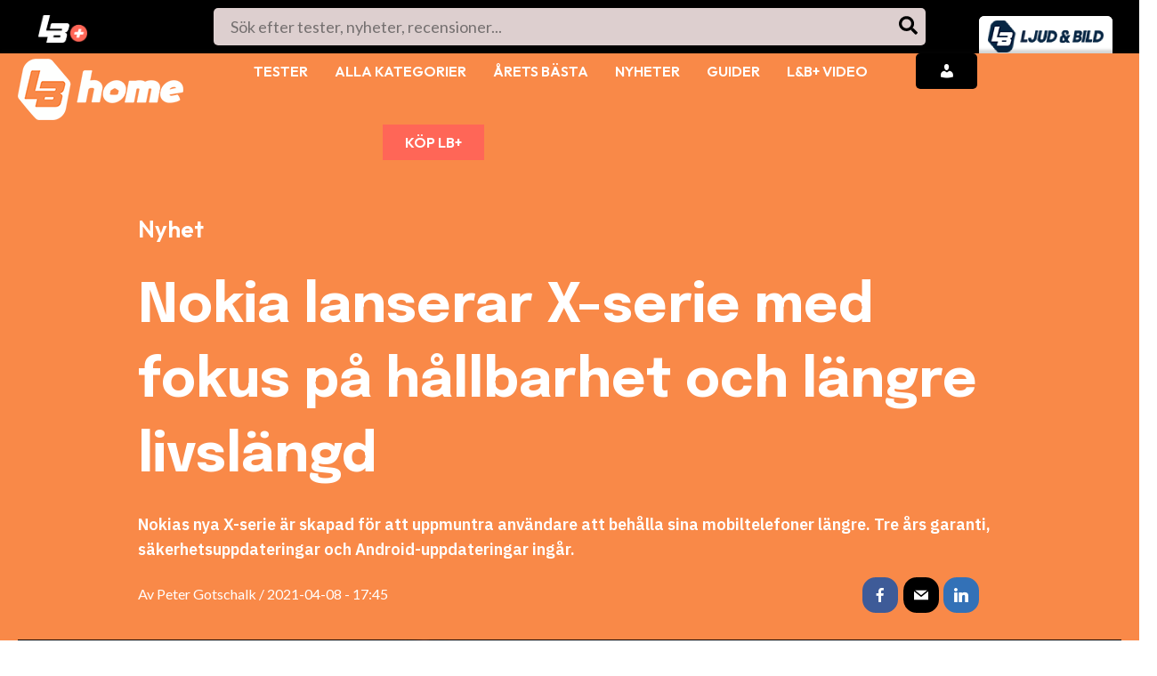

--- FILE ---
content_type: text/html; charset=utf-8
request_url: https://www.google.com/recaptcha/api2/aframe
body_size: 222
content:
<!DOCTYPE HTML><html><head><meta http-equiv="content-type" content="text/html; charset=UTF-8"></head><body><script nonce="ou7a7TlHMuzS9PrjMack2A">/** Anti-fraud and anti-abuse applications only. See google.com/recaptcha */ try{var clients={'sodar':'https://pagead2.googlesyndication.com/pagead/sodar?'};window.addEventListener("message",function(a){try{if(a.source===window.parent){var b=JSON.parse(a.data);var c=clients[b['id']];if(c){var d=document.createElement('img');d.src=c+b['params']+'&rc='+(localStorage.getItem("rc::a")?sessionStorage.getItem("rc::b"):"");window.document.body.appendChild(d);sessionStorage.setItem("rc::e",parseInt(sessionStorage.getItem("rc::e")||0)+1);localStorage.setItem("rc::h",'1765785296007');}}}catch(b){}});window.parent.postMessage("_grecaptcha_ready", "*");}catch(b){}</script></body></html>